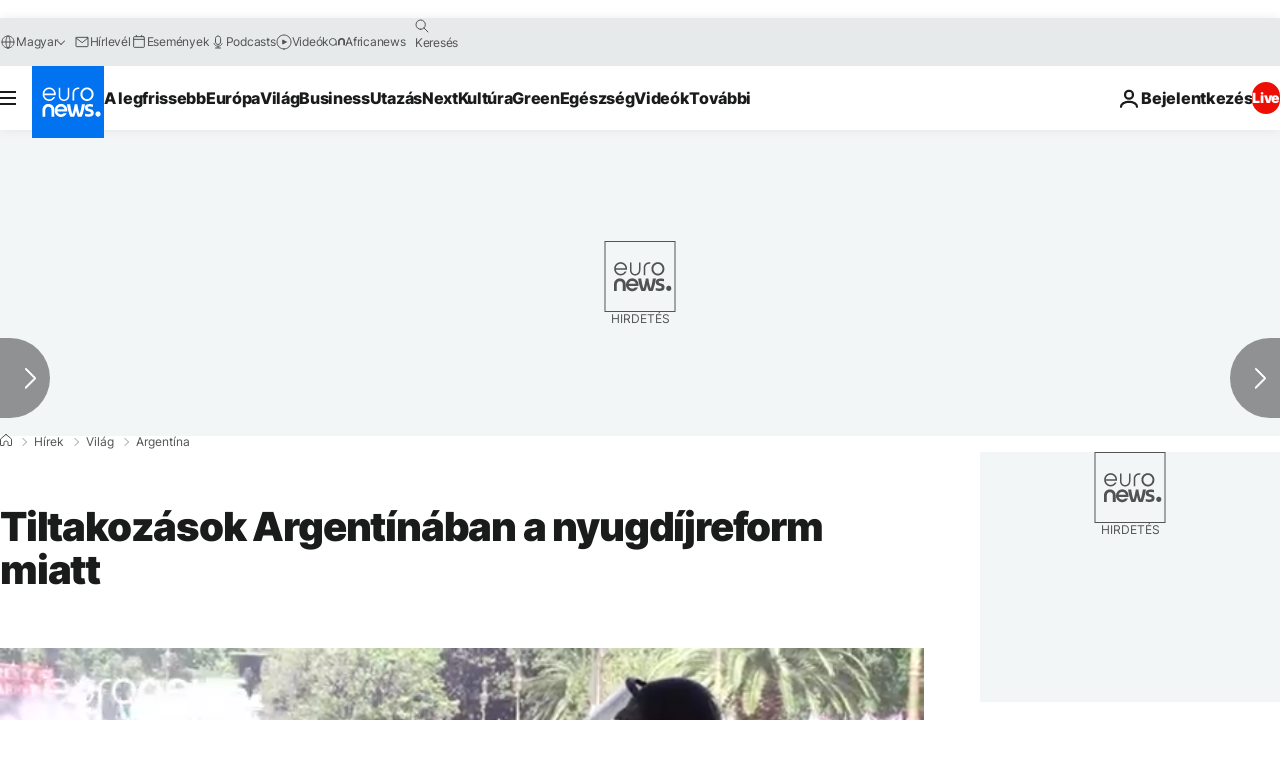

--- FILE ---
content_type: application/javascript
request_url: https://ml314.com/utsync.ashx?pub=&adv=&et=0&eid=84280&ct=js&pi=&fp=&clid=&if=0&ps=&cl=&mlt=&data=&&cp=https%3A%2F%2Fhu.euronews.com%2F2017%2F12%2F19%2Ftiltakozasok-argentinaban-a-nyugdijreform-miatt&pv=1768977104020_a34tt7d6a&bl=en-us@posix&cb=744479&return=&ht=&d=&dc=&si=1768977104020_a34tt7d6a&cid=&s=1280x720&rp=&v=2.8.0.252
body_size: 715
content:
_ml.setFPI('3658456016319676428');_ml.syncCallback({"es":true,"ds":true});_ml.processTag({ url: 'https://dpm.demdex.net/ibs:dpid=22052&dpuuid=3658456016319676428&redir=', type: 'img' });
_ml.processTag({ url: 'https://idsync.rlcdn.com/395886.gif?partner_uid=3658456016319676428', type: 'img' });
_ml.processTag({ url: 'https://match.adsrvr.org/track/cmf/generic?ttd_pid=d0tro1j&ttd_tpi=1', type: 'img' });
_ml.processTag({ url: 'https://ib.adnxs.com/getuid?https://ml314.com/csync.ashx%3Ffp=$UID%26person_id=3658456016319676428%26eid=2', type: 'img' });
